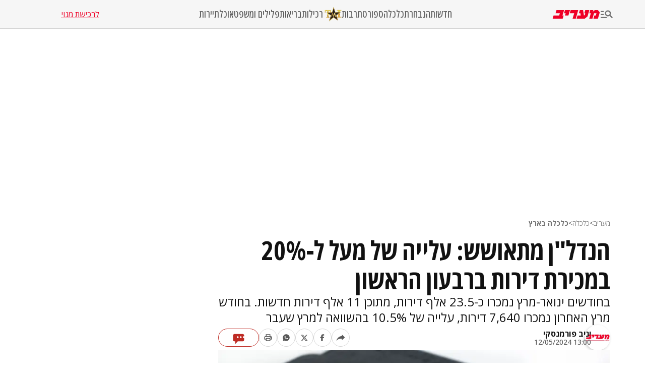

--- FILE ---
content_type: text/html; charset=utf-8
request_url: https://www.google.com/recaptcha/api2/aframe
body_size: 137
content:
<!DOCTYPE HTML><html><head><meta http-equiv="content-type" content="text/html; charset=UTF-8"></head><body><script nonce="o8M8oRcVTH0ZLHdxDl5BJQ">/** Anti-fraud and anti-abuse applications only. See google.com/recaptcha */ try{var clients={'sodar':'https://pagead2.googlesyndication.com/pagead/sodar?'};window.addEventListener("message",function(a){try{if(a.source===window.parent){var b=JSON.parse(a.data);var c=clients[b['id']];if(c){var d=document.createElement('img');d.src=c+b['params']+'&rc='+(localStorage.getItem("rc::a")?sessionStorage.getItem("rc::b"):"");window.document.body.appendChild(d);sessionStorage.setItem("rc::e",parseInt(sessionStorage.getItem("rc::e")||0)+1);localStorage.setItem("rc::h",'1769220382199');}}}catch(b){}});window.parent.postMessage("_grecaptcha_ready", "*");}catch(b){}</script></body></html>

--- FILE ---
content_type: application/javascript; charset=utf-8
request_url: https://fundingchoicesmessages.google.com/f/AGSKWxULRn3TiKVKRVEXdDuaKuWLjPvBEbMxP1LsT9xppScg6lV9Q8FahG9g3snWL47PRKG9Zbg3Z-8xIfwgjNtaD5wCr9ZlZ5H5_XemowxwRXnRDOdFdrZP6zMiQ5HyCaVLnjwHuY12Hw5xt6GbvKPhUFMNNuxs5HYA89ytDaLaXTdIHalKr4UibVeScv0W/_/480x030_/adlift4._ads.js./gam_ad./buddyw_ad.
body_size: -1288
content:
window['598ac175-f4eb-412f-ac88-5999e293e05f'] = true;